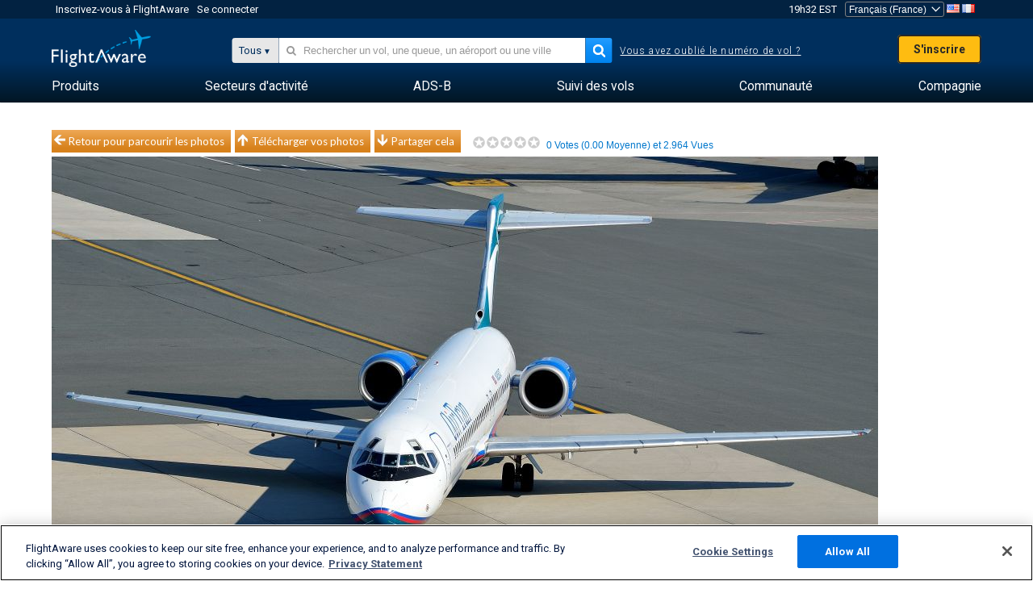

--- FILE ---
content_type: text/plain;charset=UTF-8
request_url: https://c.pub.network/v2/c
body_size: -113
content:
8d630b9d-86ca-420c-9adc-3e33112860b1

--- FILE ---
content_type: text/plain;charset=UTF-8
request_url: https://c.pub.network/v2/c
body_size: -264
content:
604a3873-48e5-44a2-9b50-b17daa120c02

--- FILE ---
content_type: application/javascript; charset=utf-8
request_url: https://fundingchoicesmessages.google.com/f/AGSKWxVwkgUs0Df_vWtAuJwkNs16vNWCQDY2zp7TBVUOkSofUwAavhmnHFvdMDI1srQzmpDo6NlWjR85C2Lq8lZqTFSRsVu8Kg3dfzaQMyktxvk6oJdMXw15n5u7AiZhUlHO4nWBIZ-TpalKvCHd89e7zgISMutmJsvMhlmGnnjAOZ02vUVmbsYgvuMO5Iv7/_/topadfooter./ad_300_/flv-ad-/rectangle_advertorials_/ad_digital.
body_size: -1290
content:
window['1e85400a-2070-43b4-ba2d-b54b86126527'] = true;